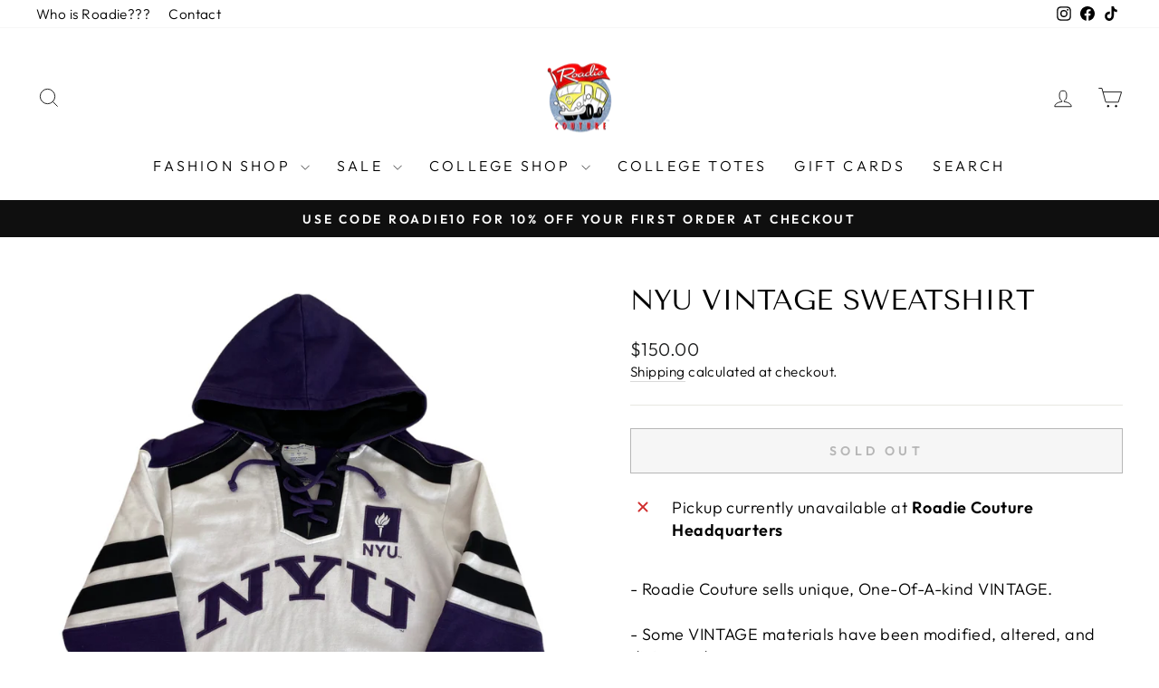

--- FILE ---
content_type: text/plain; charset=utf-8
request_url: https://sp-micro-proxy.b-cdn.net/micro?unique_id=roadie-couture.myshopify.com
body_size: 4363
content:
{"site":{"free_plan_limit_reached":false,"billing_status":"active","billing_active":true,"pricing_plan_required":false,"settings":{"proof_mobile_position":"Top","proof_desktop_position":"Bottom Right","proof_pop_size":"small","proof_start_delay_time":3,"proof_time_between":3,"proof_display_time":5,"proof_visible":true,"proof_cycle":true,"proof_mobile_enabled":true,"proof_desktop_enabled":true,"proof_tablet_enabled":true,"proof_locale":"en","proof_show_powered_by":false},"site_integrations":[{"id":"1408028","enabled":true,"integration":{"name":"Shopify Abandoned Cart","handle":"shopify_abandoned_cart","pro":true},"settings":{"proof_onclick_new_tab":null,"proof_exclude_pages":["cart"],"proof_include_pages":[],"proof_display_pages_mode":"excluded","proof_minimum_activity_sessions":2,"proof_height":110,"proof_bottom":15,"proof_top":10,"proof_right":15,"proof_left":10,"proof_background_color":"#fff","proof_background_image_url":"","proof_font_color":"#333","proof_border_radius":8,"proof_padding_top":0,"proof_padding_bottom":0,"proof_padding_left":8,"proof_padding_right":16,"proof_icon_color":null,"proof_icon_background_color":null,"proof_hours_before_obscure":20,"proof_minimum_review_rating":5,"proof_highlights_color":"#F89815","proof_display_review":true,"proof_show_review_on_hover":false,"proof_summary_time_range":1440,"proof_summary_minimum_count":10,"proof_show_media":true,"proof_show_message":true,"proof_media_url":null,"proof_media_position":"top","proof_nudge_click_url":null,"proof_icon_url":null,"proof_icon_mode":null,"proof_icon_enabled":false},"template":{"id":"184","body":{"top":"You left something in your cart!","middle":"Visit cart to complete your purchase."},"raw_body":"<top>You left something in your cart!</top><middle>Visit cart to complete your purchase.</middle>","locale":"en"}},{"id":"1076636","enabled":true,"integration":{"name":"Live Visitors","handle":"live_visitors","pro":true},"settings":{"proof_onclick_new_tab":null,"proof_exclude_pages":null,"proof_include_pages":[],"proof_display_pages_mode":"excluded","proof_minimum_activity_sessions":2,"proof_height":110,"proof_bottom":15,"proof_top":10,"proof_right":15,"proof_left":10,"proof_background_color":"#fff","proof_background_image_url":"","proof_font_color":"#333","proof_border_radius":8,"proof_padding_top":0,"proof_padding_bottom":0,"proof_padding_left":8,"proof_padding_right":16,"proof_icon_color":null,"proof_icon_background_color":null,"proof_hours_before_obscure":20,"proof_minimum_review_rating":5,"proof_highlights_color":"#F89815","proof_display_review":true,"proof_show_review_on_hover":false,"proof_summary_time_range":1440,"proof_summary_minimum_count":10,"proof_show_media":true,"proof_show_message":true,"proof_media_url":null,"proof_media_position":"top","proof_nudge_click_url":null,"proof_icon_url":null,"proof_icon_mode":null,"proof_icon_enabled":false},"template":{"id":"69","body":{"top":"{{live_visitors}} People","middle":"Are viewing this page right now"},"raw_body":"<top>{{live_visitors}} People</top><middle>Are viewing this page right now</middle>","locale":"en"}},{"id":"1076635","enabled":true,"integration":{"name":"Recent Visitors","handle":"recent_visitors","pro":true},"settings":{"proof_onclick_new_tab":null,"proof_exclude_pages":null,"proof_include_pages":[],"proof_display_pages_mode":"excluded","proof_minimum_activity_sessions":2,"proof_height":110,"proof_bottom":15,"proof_top":10,"proof_right":15,"proof_left":10,"proof_background_color":"#fff","proof_background_image_url":"","proof_font_color":"#333","proof_border_radius":8,"proof_padding_top":0,"proof_padding_bottom":0,"proof_padding_left":8,"proof_padding_right":16,"proof_icon_color":null,"proof_icon_background_color":null,"proof_hours_before_obscure":20,"proof_minimum_review_rating":5,"proof_highlights_color":"#F89815","proof_display_review":true,"proof_show_review_on_hover":false,"proof_summary_time_range":1440,"proof_summary_minimum_count":10,"proof_show_media":true,"proof_show_message":true,"proof_media_url":null,"proof_media_position":"top","proof_nudge_click_url":null,"proof_icon_url":null,"proof_icon_mode":null,"proof_icon_enabled":false},"template":{"id":"68","body":{"top":"{{recent_visitors}} People","middle":"Have visited this website today"},"raw_body":"<top>{{recent_visitors}} People</top><middle>Have visited this website today</middle>","locale":"en"}},{"id":"1076634","enabled":true,"integration":{"name":"Nudge Pop","handle":"nudge","pro":true},"settings":{"proof_onclick_new_tab":null,"proof_exclude_pages":null,"proof_include_pages":[],"proof_display_pages_mode":"excluded","proof_minimum_activity_sessions":2,"proof_height":110,"proof_bottom":15,"proof_top":10,"proof_right":15,"proof_left":10,"proof_background_color":"#fff","proof_background_image_url":"","proof_font_color":"#333","proof_border_radius":8,"proof_padding_top":0,"proof_padding_bottom":0,"proof_padding_left":8,"proof_padding_right":16,"proof_icon_color":null,"proof_icon_background_color":null,"proof_hours_before_obscure":20,"proof_minimum_review_rating":5,"proof_highlights_color":"#F89815","proof_display_review":true,"proof_show_review_on_hover":false,"proof_summary_time_range":1440,"proof_summary_minimum_count":10,"proof_show_media":true,"proof_show_message":true,"proof_media_url":null,"proof_media_position":"top","proof_nudge_click_url":null,"proof_icon_url":null,"proof_icon_mode":null,"proof_icon_enabled":false},"template":{"id":"181","body":{"top":{"h1":["Thanks for stopping by"],"p":["Welcome to our store! We hope you find what you are looking for and become inspired by our products."]},"middle":""},"raw_body":"<top><h1>Thanks for stopping by</h1><p>Welcome to our store! We hope you find what you are looking for and become inspired by our products.</p></top><middle></middle>","locale":"en"}},{"id":"1076633","enabled":true,"integration":{"name":"Shopify Order Summary","handle":"shopify_order_summary","pro":true},"settings":{"proof_onclick_new_tab":null,"proof_exclude_pages":null,"proof_include_pages":[],"proof_display_pages_mode":"excluded","proof_minimum_activity_sessions":2,"proof_height":110,"proof_bottom":15,"proof_top":10,"proof_right":15,"proof_left":10,"proof_background_color":"#fff","proof_background_image_url":"","proof_font_color":"#333","proof_border_radius":8,"proof_padding_top":0,"proof_padding_bottom":0,"proof_padding_left":8,"proof_padding_right":16,"proof_icon_color":null,"proof_icon_background_color":null,"proof_hours_before_obscure":20,"proof_minimum_review_rating":5,"proof_highlights_color":"#F89815","proof_display_review":true,"proof_show_review_on_hover":false,"proof_summary_time_range":1440,"proof_summary_minimum_count":10,"proof_show_media":true,"proof_show_message":true,"proof_media_url":null,"proof_media_position":"top","proof_nudge_click_url":null,"proof_icon_url":null,"proof_icon_mode":null,"proof_icon_enabled":false},"template":{"id":"120","body":{"top":"{{visitor_count}} visitors placed {{order_count}} orders in the last {{time_range}}","middle":""},"raw_body":"<top>{{visitor_count}} visitors placed {{order_count}} orders in the last {{time_range}}</top><middle></middle>","locale":"en"}},{"id":"1076632","enabled":true,"integration":{"name":"Shopify Cart Summary","handle":"shopify_cart_summary","pro":true},"settings":{"proof_onclick_new_tab":null,"proof_exclude_pages":null,"proof_include_pages":[],"proof_display_pages_mode":"excluded","proof_minimum_activity_sessions":2,"proof_height":110,"proof_bottom":15,"proof_top":10,"proof_right":15,"proof_left":10,"proof_background_color":"#fff","proof_background_image_url":"","proof_font_color":"#333","proof_border_radius":8,"proof_padding_top":0,"proof_padding_bottom":0,"proof_padding_left":8,"proof_padding_right":16,"proof_icon_color":null,"proof_icon_background_color":null,"proof_hours_before_obscure":20,"proof_minimum_review_rating":5,"proof_highlights_color":"#F89815","proof_display_review":true,"proof_show_review_on_hover":false,"proof_summary_time_range":1440,"proof_summary_minimum_count":10,"proof_show_media":true,"proof_show_message":true,"proof_media_url":null,"proof_media_position":"top","proof_nudge_click_url":null,"proof_icon_url":null,"proof_icon_mode":null,"proof_icon_enabled":false},"template":{"id":"119","body":{"top":"{{visitor_count}} visitors added {{add_to_cart_count}} items to their cart in the last {{time_range}}","middle":""},"raw_body":"<top>{{visitor_count}} visitors added {{add_to_cart_count}} items to their cart in the last {{time_range}}</top><middle></middle>","locale":"en"}},{"id":"1076631","enabled":true,"integration":{"name":"Shopify Reviews","handle":"shopify_review","pro":true},"settings":{"proof_onclick_new_tab":null,"proof_exclude_pages":null,"proof_include_pages":[],"proof_display_pages_mode":"excluded","proof_minimum_activity_sessions":2,"proof_height":110,"proof_bottom":15,"proof_top":10,"proof_right":15,"proof_left":10,"proof_background_color":"#fff","proof_background_image_url":"","proof_font_color":"#333","proof_border_radius":8,"proof_padding_top":0,"proof_padding_bottom":0,"proof_padding_left":8,"proof_padding_right":16,"proof_icon_color":null,"proof_icon_background_color":null,"proof_hours_before_obscure":20,"proof_minimum_review_rating":5,"proof_highlights_color":"#F89815","proof_display_review":true,"proof_show_review_on_hover":false,"proof_summary_time_range":1440,"proof_summary_minimum_count":10,"proof_show_media":true,"proof_show_message":true,"proof_media_url":null,"proof_media_position":"top","proof_nudge_click_url":null,"proof_icon_url":null,"proof_icon_mode":null,"proof_icon_enabled":false},"template":{"id":"102","body":{"top":"{{first_name}} in {{city}}, {{province}} {{country}}","middle":"Reviewed {{product_title}} with {{rating}}"},"raw_body":"<top>{{first_name}} in {{city}}, {{province}} {{country}}</top><middle>Reviewed {{product_title}} with {{rating}}</middle>","locale":"en"}},{"id":"1076630","enabled":true,"integration":{"name":"Shopify Purchase","handle":"shopify_api_purchase","pro":false},"settings":{"proof_onclick_new_tab":null,"proof_exclude_pages":null,"proof_include_pages":[],"proof_display_pages_mode":"excluded","proof_minimum_activity_sessions":2,"proof_height":110,"proof_bottom":15,"proof_top":10,"proof_right":15,"proof_left":10,"proof_background_color":"#fff","proof_background_image_url":"","proof_font_color":"#333","proof_border_radius":8,"proof_padding_top":0,"proof_padding_bottom":0,"proof_padding_left":8,"proof_padding_right":16,"proof_icon_color":null,"proof_icon_background_color":null,"proof_hours_before_obscure":20,"proof_minimum_review_rating":5,"proof_highlights_color":"#F89815","proof_display_review":true,"proof_show_review_on_hover":false,"proof_summary_time_range":1440,"proof_summary_minimum_count":10,"proof_show_media":true,"proof_show_message":true,"proof_media_url":null,"proof_media_position":"top","proof_nudge_click_url":null,"proof_icon_url":null,"proof_icon_mode":null,"proof_icon_enabled":false},"template":{"id":"4","body":{"top":"{{first_name}} in {{city}}, {{province}} {{country}}","middle":"Purchased {{product_title}}"},"raw_body":"<top>{{first_name}} in {{city}}, {{province}} {{country}}</top><middle>Purchased {{product_title}}</middle>","locale":"en"}},{"id":"1076629","enabled":true,"integration":{"name":"Shopify Add To Cart","handle":"shopify_storefront_add_to_cart","pro":false},"settings":{"proof_onclick_new_tab":null,"proof_exclude_pages":null,"proof_include_pages":[],"proof_display_pages_mode":"excluded","proof_minimum_activity_sessions":2,"proof_height":110,"proof_bottom":15,"proof_top":10,"proof_right":15,"proof_left":10,"proof_background_color":"#fff","proof_background_image_url":"","proof_font_color":"#333","proof_border_radius":8,"proof_padding_top":0,"proof_padding_bottom":0,"proof_padding_left":8,"proof_padding_right":16,"proof_icon_color":null,"proof_icon_background_color":null,"proof_hours_before_obscure":20,"proof_minimum_review_rating":5,"proof_highlights_color":"#F89815","proof_display_review":true,"proof_show_review_on_hover":false,"proof_summary_time_range":1440,"proof_summary_minimum_count":10,"proof_show_media":true,"proof_show_message":true,"proof_media_url":null,"proof_media_position":"top","proof_nudge_click_url":null,"proof_icon_url":null,"proof_icon_mode":null,"proof_icon_enabled":false},"template":{"id":"36","body":{"top":"{{first_name}} in {{city}}, {{province}} {{country}}","middle":"Added to Cart {{product_title}}"},"raw_body":"<top>{{first_name}} in {{city}}, {{province}} {{country}}</top><middle>Added to Cart {{product_title}}</middle>","locale":"en"}}],"events":[{"id":"244267181","created_at":"2026-01-21T19:23:14.439Z","variables":{"first_name":"Someone","city":"Summit","province":"New Jersey","province_code":"NJ","country":"United States","country_code":"US","product_title":"Syracuse Vintage Rugby"},"click_url":"https://roadiecouture.com/products/syracuse-vintage-rugby-5","image_url":"https://cdn.shopify.com/s/files/1/0056/4563/1552/files/9B5965B8-6FE2-4514-BA80-DED8BE970FA0.jpg?v=1705703236","product":{"id":"58929775","product_id":"8132878074084","title":"Syracuse Vintage Rugby","created_at":"2024-01-19T22:26:57.000Z","updated_at":"2025-03-29T22:02:23.662Z","published_at":"2024-01-19T22:26:57.000Z"},"site_integration":{"id":"1076629","enabled":true,"integration":{"name":"Shopify Add To Cart","handle":"shopify_storefront_add_to_cart","pro":false},"template":{"id":"36","body":{"top":"{{first_name}} in {{city}}, {{province}} {{country}}","middle":"Added to Cart {{product_title}}"},"raw_body":"<top>{{first_name}} in {{city}}, {{province}} {{country}}</top><middle>Added to Cart {{product_title}}</middle>","locale":"en"}}},{"id":"244222278","created_at":null,"variables":{"first_name":"Someone","city":"Port Washington","province":"New York","province_code":"NY","country":"United States","country_code":"US","product_title":"Texas Patched Flannel"},"click_url":"https://roadiecouture.com/products/copy-of-ucla-patched-flannel","image_url":"https://cdn.shopify.com/s/files/1/0056/4563/1552/products/image_12143f05-eed0-4557-85c2-94898062bf33.png?v=1676332703","product":{"id":"50136114","product_id":"7497559081188","title":"Texas Patched Flannel","created_at":"2021-12-22T21:38:48.000Z","updated_at":"2024-09-14T14:05:37.000Z","published_at":"2024-02-01T23:33:00.000Z"},"site_integration":{"id":"1076629","enabled":true,"integration":{"name":"Shopify Add To Cart","handle":"shopify_storefront_add_to_cart","pro":false},"template":{"id":"36","body":{"top":"{{first_name}} in {{city}}, {{province}} {{country}}","middle":"Added to Cart {{product_title}}"},"raw_body":"<top>{{first_name}} in {{city}}, {{province}} {{country}}</top><middle>Added to Cart {{product_title}}</middle>","locale":"en"}}},{"id":"244204786","created_at":null,"variables":{"first_name":"Someone","city":"Queens","province":"New York","province_code":"NY","country":"United States","country_code":"US","product_title":"Led Zeppelin Blazer"},"click_url":"https://roadiecouture.com/products/led-zeppelin-blazer-2","image_url":"https://cdn.shopify.com/s/files/1/0056/4563/1552/files/PhotoRoom_20230913_170823.jpg?v=1694647506","product":{"id":"57623567","product_id":"8030786978020","title":"Led Zeppelin Blazer","created_at":"2023-09-13T23:24:54.000Z","updated_at":"2023-11-04T21:47:57.000Z","published_at":"2023-09-27T19:04:20.000Z"},"site_integration":{"id":"1076629","enabled":true,"integration":{"name":"Shopify Add To Cart","handle":"shopify_storefront_add_to_cart","pro":false},"template":{"id":"36","body":{"top":"{{first_name}} in {{city}}, {{province}} {{country}}","middle":"Added to Cart {{product_title}}"},"raw_body":"<top>{{first_name}} in {{city}}, {{province}} {{country}}</top><middle>Added to Cart {{product_title}}</middle>","locale":"en"}}},{"id":"244168703","created_at":null,"variables":{"first_name":"Someone","city":"Larchmont","province":"New York","province_code":"NY","country":"United States","country_code":"US","product_title":"Northwestern Vintage Sweatshirt"},"click_url":"https://roadiecouture.com/products/northwestern-vintage-sweatshirt-3","image_url":"https://cdn.shopify.com/s/files/1/0056/4563/1552/products/image_d93cf5c5-867b-4625-9eca-7b4fe8494329.png?v=1643072815","product":{"id":"50135540","product_id":"7536231055588","title":"Northwestern Vintage Sweatshirt","created_at":"2022-01-25T01:06:05.000Z","updated_at":"2026-01-19T18:00:10.301Z","published_at":"2022-01-25T01:06:05.000Z"},"site_integration":{"id":"1076630","enabled":true,"integration":{"name":"Shopify Purchase","handle":"shopify_api_purchase","pro":false},"template":{"id":"4","body":{"top":"{{first_name}} in {{city}}, {{province}} {{country}}","middle":"Purchased {{product_title}}"},"raw_body":"<top>{{first_name}} in {{city}}, {{province}} {{country}}</top><middle>Purchased {{product_title}}</middle>","locale":"en"}}},{"id":"244131774","created_at":null,"variables":{"first_name":"Someone","city":"Rockville Centre","province":"New York","province_code":"NY","country":"United States","country_code":"US","product_title":"College Spell-Out Sweatshirts"},"click_url":"https://roadiecouture.com/products/college-spell-out-sweatshirts","image_url":"https://cdn.shopify.com/s/files/1/0056/4563/1552/files/43F9F6E5-E54F-4409-8AEB-060E7FA229D9.jpg?v=1708542450","product":{"id":"59330989","product_id":"8165009260772","title":"College Spell-Out Sweatshirts","created_at":"2024-02-21T19:05:25.000Z","updated_at":"2026-01-19T12:04:35.212Z","published_at":"2024-02-21T19:06:08.000Z"},"site_integration":{"id":"1076630","enabled":true,"integration":{"name":"Shopify Purchase","handle":"shopify_api_purchase","pro":false},"template":{"id":"4","body":{"top":"{{first_name}} in {{city}}, {{province}} {{country}}","middle":"Purchased {{product_title}}"},"raw_body":"<top>{{first_name}} in {{city}}, {{province}} {{country}}</top><middle>Purchased {{product_title}}</middle>","locale":"en"}}},{"id":"244131585","created_at":null,"variables":{"first_name":"Someone","city":"Brooklyn","province":"New York","province_code":"NY","country":"United States","country_code":"US","product_title":"College Spell-Out Sweatshirts"},"click_url":"https://roadiecouture.com/products/college-spell-out-sweatshirts","image_url":"https://cdn.shopify.com/s/files/1/0056/4563/1552/files/43F9F6E5-E54F-4409-8AEB-060E7FA229D9.jpg?v=1708542450","product":{"id":"59330989","product_id":"8165009260772","title":"College Spell-Out Sweatshirts","created_at":"2024-02-21T19:05:25.000Z","updated_at":"2026-01-19T12:04:35.212Z","published_at":"2024-02-21T19:06:08.000Z"},"site_integration":{"id":"1076629","enabled":true,"integration":{"name":"Shopify Add To Cart","handle":"shopify_storefront_add_to_cart","pro":false},"template":{"id":"36","body":{"top":"{{first_name}} in {{city}}, {{province}} {{country}}","middle":"Added to Cart {{product_title}}"},"raw_body":"<top>{{first_name}} in {{city}}, {{province}} {{country}}</top><middle>Added to Cart {{product_title}}</middle>","locale":"en"}}},{"id":"244130533","created_at":null,"variables":{"first_name":"Someone","city":"West Hempstead","province":"New York","province_code":"NY","country":"United States","country_code":"US","product_title":"Providence Vintage Sweatshirt"},"click_url":"https://roadiecouture.com/products/providence-vintage-sweatshirt-1","image_url":"https://cdn.shopify.com/s/files/1/0056/4563/1552/files/7B012C33-609F-48BA-8B96-513E389C0C7F.jpg?v=1708724133","product":{"id":"59344162","product_id":"8166535594212","title":"Providence Vintage Sweatshirt","created_at":"2024-02-23T21:35:07.000Z","updated_at":"2024-03-25T20:13:30.000Z","published_at":"2024-02-23T21:35:06.000Z"},"site_integration":{"id":"1076629","enabled":true,"integration":{"name":"Shopify Add To Cart","handle":"shopify_storefront_add_to_cart","pro":false},"template":{"id":"36","body":{"top":"{{first_name}} in {{city}}, {{province}} {{country}}","middle":"Added to Cart {{product_title}}"},"raw_body":"<top>{{first_name}} in {{city}}, {{province}} {{country}}</top><middle>Added to Cart {{product_title}}</middle>","locale":"en"}}},{"id":"244092494","created_at":null,"variables":{"first_name":"Someone","city":"Dix Hills","province":"New York","province_code":"NY","country":"United States","country_code":"US","product_title":"Syracuse Vintage Bomber Jacket"},"click_url":"https://roadiecouture.com/products/syracuse-vintage-bomber-jacket-2","image_url":"https://cdn.shopify.com/s/files/1/0056/4563/1552/files/81D315C1-D64F-4FEB-BD46-F9983AA39BE9.jpg?v=1739228455","product":{"id":"62579879","product_id":"8591512862948","title":"Syracuse Vintage Bomber Jacket","created_at":"2025-02-10T23:00:24.765Z","updated_at":"2026-01-18T03:51:50.420Z","published_at":"2025-02-10T23:00:22.000Z"},"site_integration":{"id":"1076630","enabled":true,"integration":{"name":"Shopify Purchase","handle":"shopify_api_purchase","pro":false},"template":{"id":"4","body":{"top":"{{first_name}} in {{city}}, {{province}} {{country}}","middle":"Purchased {{product_title}}"},"raw_body":"<top>{{first_name}} in {{city}}, {{province}} {{country}}</top><middle>Purchased {{product_title}}</middle>","locale":"en"}}},{"id":"244092383","created_at":null,"variables":{"first_name":"Someone","city":"Roslyn","province":"New York","province_code":"NY","country":"United States","country_code":"US","product_title":"Syracuse Vintage Bomber Jacket"},"click_url":"https://roadiecouture.com/products/syracuse-vintage-bomber-jacket-2","image_url":"https://cdn.shopify.com/s/files/1/0056/4563/1552/files/81D315C1-D64F-4FEB-BD46-F9983AA39BE9.jpg?v=1739228455","product":{"id":"62579879","product_id":"8591512862948","title":"Syracuse Vintage Bomber Jacket","created_at":"2025-02-10T23:00:24.765Z","updated_at":"2026-01-18T03:51:50.420Z","published_at":"2025-02-10T23:00:22.000Z"},"site_integration":{"id":"1076629","enabled":true,"integration":{"name":"Shopify Add To Cart","handle":"shopify_storefront_add_to_cart","pro":false},"template":{"id":"36","body":{"top":"{{first_name}} in {{city}}, {{province}} {{country}}","middle":"Added to Cart {{product_title}}"},"raw_body":"<top>{{first_name}} in {{city}}, {{province}} {{country}}</top><middle>Added to Cart {{product_title}}</middle>","locale":"en"}}},{"id":"244066862","created_at":null,"variables":{"first_name":"Someone","city":"Sands Point","province":"New York","province_code":"NY","country":"United States","country_code":"US","product_title":"Michigan Airbrush Sweatpants"},"click_url":"https://roadiecouture.com/products/michigan-airbrush-sweatpants","image_url":"https://cdn.shopify.com/s/files/1/0056/4563/1552/products/image_ee38f402-5060-458c-82f5-1bdc9b02826d.png?v=1645829295","product":{"id":"50135352","product_id":"7540836565220","title":"Michigan Airbrush Sweatpants","created_at":"2022-01-29T21:18:59.000Z","updated_at":"2025-12-30T12:04:42.459Z","published_at":"2022-01-29T21:18:59.000Z"},"site_integration":{"id":"1076630","enabled":true,"integration":{"name":"Shopify Purchase","handle":"shopify_api_purchase","pro":false},"template":{"id":"4","body":{"top":"{{first_name}} in {{city}}, {{province}} {{country}}","middle":"Purchased {{product_title}}"},"raw_body":"<top>{{first_name}} in {{city}}, {{province}} {{country}}</top><middle>Purchased {{product_title}}</middle>","locale":"en"}}},{"id":"244066458","created_at":null,"variables":{"first_name":"Someone","city":"Port Washington","province":"New York","province_code":"NY","country":"United States","country_code":"US","product_title":"Michigan Airbrush Sweatpants"},"click_url":"https://roadiecouture.com/products/michigan-airbrush-sweatpants","image_url":"https://cdn.shopify.com/s/files/1/0056/4563/1552/products/image_ee38f402-5060-458c-82f5-1bdc9b02826d.png?v=1645829295","product":{"id":"50135352","product_id":"7540836565220","title":"Michigan Airbrush Sweatpants","created_at":"2022-01-29T21:18:59.000Z","updated_at":"2025-12-30T12:04:42.459Z","published_at":"2022-01-29T21:18:59.000Z"},"site_integration":{"id":"1076629","enabled":true,"integration":{"name":"Shopify Add To Cart","handle":"shopify_storefront_add_to_cart","pro":false},"template":{"id":"36","body":{"top":"{{first_name}} in {{city}}, {{province}} {{country}}","middle":"Added to Cart {{product_title}}"},"raw_body":"<top>{{first_name}} in {{city}}, {{province}} {{country}}</top><middle>Added to Cart {{product_title}}</middle>","locale":"en"}}},{"id":"243998862","created_at":null,"variables":{"first_name":"Someone","city":"Crystal Lake","province":"Illinois","province_code":"IL","country":"United States","country_code":"US","product_title":"Texas Vintage Sweatshirt"},"click_url":"https://roadiecouture.com/products/texas-vintage-sweatshirt-7","image_url":"https://cdn.shopify.com/s/files/1/0056/4563/1552/files/6FF7D53D-D827-412C-9EBE-B71E1288491B.jpg?v=1733373201","product":{"id":"62025174","product_id":"8553209987300","title":"Texas Vintage Sweatshirt","created_at":"2024-12-05T04:33:12.000Z","updated_at":"2024-12-05T04:33:21.000Z","published_at":"2024-12-05T04:33:12.000Z"},"site_integration":{"id":"1076629","enabled":true,"integration":{"name":"Shopify Add To Cart","handle":"shopify_storefront_add_to_cart","pro":false},"template":{"id":"36","body":{"top":"{{first_name}} in {{city}}, {{province}} {{country}}","middle":"Added to Cart {{product_title}}"},"raw_body":"<top>{{first_name}} in {{city}}, {{province}} {{country}}</top><middle>Added to Cart {{product_title}}</middle>","locale":"en"}}},{"id":"243996403","created_at":null,"variables":{"first_name":"Someone","city":"Shorthills","province":"New Jersey","province_code":"NJ","country":"United States","country_code":"US","product_title":"Marist Vintage Sweatshirt"},"click_url":"https://roadiecouture.com/products/marist-vintage-sweatshirt","image_url":"https://cdn.shopify.com/s/files/1/0056/4563/1552/products/image_cdf5537d-9db1-4c92-8f40-50d597110d4a.png?v=1635953799","product":{"id":"50135162","product_id":"7431410680036","title":"Marist Vintage Sweatshirt","created_at":"2021-11-03T15:36:35.000Z","updated_at":"2026-01-16T03:37:15.824Z","published_at":"2021-11-12T19:32:42.000Z"},"site_integration":{"id":"1076630","enabled":true,"integration":{"name":"Shopify Purchase","handle":"shopify_api_purchase","pro":false},"template":{"id":"4","body":{"top":"{{first_name}} in {{city}}, {{province}} {{country}}","middle":"Purchased {{product_title}}"},"raw_body":"<top>{{first_name}} in {{city}}, {{province}} {{country}}</top><middle>Purchased {{product_title}}</middle>","locale":"en"}}},{"id":"243996033","created_at":null,"variables":{"first_name":"Someone","city":"Davie","province":"Florida","province_code":"FL","country":"United States","country_code":"US","product_title":"Blue Heart Navy Blazer"},"click_url":"https://roadiecouture.com/products/blue-heart-navy-blazer","image_url":"https://cdn.shopify.com/s/files/1/0056/4563/1552/files/IMG-6793.jpg?v=1741890633","product":{"id":"62881333","product_id":"8608068927716","title":"Blue Heart Navy Blazer","created_at":"2025-03-13T18:30:05.143Z","updated_at":"2026-01-16T12:06:24.475Z","published_at":"2025-03-13T18:30:02.000Z"},"site_integration":{"id":"1076630","enabled":true,"integration":{"name":"Shopify Purchase","handle":"shopify_api_purchase","pro":false},"template":{"id":"4","body":{"top":"{{first_name}} in {{city}}, {{province}} {{country}}","middle":"Purchased {{product_title}}"},"raw_body":"<top>{{first_name}} in {{city}}, {{province}} {{country}}</top><middle>Purchased {{product_title}}</middle>","locale":"en"}}},{"id":"243985756","created_at":null,"variables":{"first_name":"Someone","city":"Cortland","province":"New York","province_code":"NY","country":"United States","country_code":"US","product_title":"Syracuse Vintage Rugby"},"click_url":"https://roadiecouture.com/products/syracuse-vintage-rugby-4","image_url":"https://cdn.shopify.com/s/files/1/0056/4563/1552/files/0007ED56-023F-4757-BAF4-5B86BA31DB2B.jpg?v=1705703213","product":{"id":"58929774","product_id":"8132877779172","title":"Syracuse Vintage Rugby","created_at":"2024-01-19T22:26:16.000Z","updated_at":"2025-03-29T22:02:23.621Z","published_at":"2024-01-19T22:26:16.000Z"},"site_integration":{"id":"1076629","enabled":true,"integration":{"name":"Shopify Add To Cart","handle":"shopify_storefront_add_to_cart","pro":false},"template":{"id":"36","body":{"top":"{{first_name}} in {{city}}, {{province}} {{country}}","middle":"Added to Cart {{product_title}}"},"raw_body":"<top>{{first_name}} in {{city}}, {{province}} {{country}}</top><middle>Added to Cart {{product_title}}</middle>","locale":"en"}}},{"id":"243933714","created_at":null,"variables":{"first_name":"Someone","city":"Providence","province":"Rhode Island","province_code":"RI","country":"United States","country_code":"US","product_title":"Providence Vintage Sweatshirt"},"click_url":"https://roadiecouture.com/products/copy-of-jmu-vintage-cropped-zip-up-sweatshirt","image_url":"https://cdn.shopify.com/s/files/1/0056/4563/1552/products/image_d1169a5f-cdcf-401b-a9c4-6f6ec4fe163e.png?v=1640110728","product":{"id":"50135815","product_id":"7496714223844","title":"Providence Vintage Sweatshirt","created_at":"2021-12-21T18:17:26.000Z","updated_at":"2024-09-14T13:56:49.000Z","published_at":"2021-12-21T18:18:42.000Z"},"site_integration":{"id":"1076629","enabled":true,"integration":{"name":"Shopify Add To Cart","handle":"shopify_storefront_add_to_cart","pro":false},"template":{"id":"36","body":{"top":"{{first_name}} in {{city}}, {{province}} {{country}}","middle":"Added to Cart {{product_title}}"},"raw_body":"<top>{{first_name}} in {{city}}, {{province}} {{country}}</top><middle>Added to Cart {{product_title}}</middle>","locale":"en"}}},{"id":"243927960","created_at":null,"variables":{"first_name":"Someone","city":"Red Bank","province":"New Jersey","province_code":"NJ","country":"United States","country_code":"US","product_title":"Camo Star Blazer"},"click_url":"https://roadiecouture.com/products/camo-star-blazer","image_url":"https://cdn.shopify.com/s/files/1/0056/4563/1552/files/7695A6F4-948D-4635-A4F3-AA49257E2CCA.jpg?v=1697566850","product":{"id":"58033273","product_id":"8046436319460","title":"Camo Star Blazer","created_at":"2023-10-17T18:06:58.000Z","updated_at":"2023-11-04T21:43:40.000Z","published_at":"2023-10-17T18:06:58.000Z"},"site_integration":{"id":"1076629","enabled":true,"integration":{"name":"Shopify Add To Cart","handle":"shopify_storefront_add_to_cart","pro":false},"template":{"id":"36","body":{"top":"{{first_name}} in {{city}}, {{province}} {{country}}","middle":"Added to Cart {{product_title}}"},"raw_body":"<top>{{first_name}} in {{city}}, {{province}} {{country}}</top><middle>Added to Cart {{product_title}}</middle>","locale":"en"}}},{"id":"243903771","created_at":null,"variables":{"first_name":"Someone","city":"Los Angeles","province":"California","province_code":"CA","country":"United States","country_code":"US","product_title":"Florida Airbrush Sweatpants"},"click_url":"https://roadiecouture.com/products/florida-airbrush-sweatpants","image_url":"https://cdn.shopify.com/s/files/1/0056/4563/1552/products/image_a8680c68-43d0-42a8-b4a2-6f5ba52a78ba.png?v=1645830155","product":{"id":"50456311","product_id":"7573202305252","title":"Florida Airbrush Sweatpants","created_at":"2022-02-25T22:55:31.000Z","updated_at":"2026-01-14T12:04:10.043Z","published_at":"2022-02-25T22:55:31.000Z"},"site_integration":{"id":"1076630","enabled":true,"integration":{"name":"Shopify Purchase","handle":"shopify_api_purchase","pro":false},"template":{"id":"4","body":{"top":"{{first_name}} in {{city}}, {{province}} {{country}}","middle":"Purchased {{product_title}}"},"raw_body":"<top>{{first_name}} in {{city}}, {{province}} {{country}}</top><middle>Purchased {{product_title}}</middle>","locale":"en"}}},{"id":"243897806","created_at":null,"variables":{"first_name":"Someone","city":"Tampa","province":"Florida","province_code":"FL","country":"United States","country_code":"US","product_title":"Blue Heart Navy Blazer"},"click_url":"https://roadiecouture.com/products/blue-heart-navy-blazer","image_url":"https://cdn.shopify.com/s/files/1/0056/4563/1552/files/IMG-6793.jpg?v=1741890633","product":{"id":"62881333","product_id":"8608068927716","title":"Blue Heart Navy Blazer","created_at":"2025-03-13T18:30:05.143Z","updated_at":"2026-01-16T12:06:24.475Z","published_at":"2025-03-13T18:30:02.000Z"},"site_integration":{"id":"1076629","enabled":true,"integration":{"name":"Shopify Add To Cart","handle":"shopify_storefront_add_to_cart","pro":false},"template":{"id":"36","body":{"top":"{{first_name}} in {{city}}, {{province}} {{country}}","middle":"Added to Cart {{product_title}}"},"raw_body":"<top>{{first_name}} in {{city}}, {{province}} {{country}}</top><middle>Added to Cart {{product_title}}</middle>","locale":"en"}}},{"id":"243805191","created_at":null,"variables":{"first_name":"Someone","city":"Chicago","province":"Illinois","province_code":"IL","country":"United States","country_code":"US","product_title":"Miami Vintage Sweatshirt"},"click_url":"https://roadiecouture.com/products/miami-vintage-sweatshirt-7","image_url":"https://cdn.shopify.com/s/files/1/0056/4563/1552/products/image_cfc9f5d2-86ea-43d8-9af1-97b08e0df81e.png?v=1637780010","product":{"id":"50135310","product_id":"7461299454180","title":"Miami Vintage Sweatshirt","created_at":"2021-11-24T18:53:26.000Z","updated_at":"2026-01-12T02:29:49.716Z","published_at":"2021-11-24T21:19:23.000Z"},"site_integration":{"id":"1076630","enabled":true,"integration":{"name":"Shopify Purchase","handle":"shopify_api_purchase","pro":false},"template":{"id":"4","body":{"top":"{{first_name}} in {{city}}, {{province}} {{country}}","middle":"Purchased {{product_title}}"},"raw_body":"<top>{{first_name}} in {{city}}, {{province}} {{country}}</top><middle>Purchased {{product_title}}</middle>","locale":"en"}}},{"id":"243805132","created_at":null,"variables":{"first_name":"Someone","city":"Charleroi","province":"Pennsylvania","province_code":"PA","country":"United States","country_code":"US","product_title":"Miami Vintage Sweatshirt"},"click_url":"https://roadiecouture.com/products/miami-vintage-sweatshirt-7","image_url":"https://cdn.shopify.com/s/files/1/0056/4563/1552/products/image_cfc9f5d2-86ea-43d8-9af1-97b08e0df81e.png?v=1637780010","product":{"id":"50135310","product_id":"7461299454180","title":"Miami Vintage Sweatshirt","created_at":"2021-11-24T18:53:26.000Z","updated_at":"2026-01-12T02:29:49.716Z","published_at":"2021-11-24T21:19:23.000Z"},"site_integration":{"id":"1076629","enabled":true,"integration":{"name":"Shopify Add To Cart","handle":"shopify_storefront_add_to_cart","pro":false},"template":{"id":"36","body":{"top":"{{first_name}} in {{city}}, {{province}} {{country}}","middle":"Added to Cart {{product_title}}"},"raw_body":"<top>{{first_name}} in {{city}}, {{province}} {{country}}</top><middle>Added to Cart {{product_title}}</middle>","locale":"en"}}},{"id":"243785746","created_at":null,"variables":{"first_name":"Someone","city":"Roslyn","province":"New York","province_code":"NY","country":"United States","country_code":"US","product_title":"Lehigh Vintage Sweatshirt"},"click_url":"https://roadiecouture.com/products/lehigh-vintage-sweatshirt-12","image_url":"https://cdn.shopify.com/s/files/1/0056/4563/1552/products/image_c8be26f6-1aaf-42f7-a9c3-eb518ff67042.png?v=1642039602","product":{"id":"50135135","product_id":"7518723604708","title":"Lehigh Vintage Sweatshirt","created_at":"2022-01-13T02:06:09.000Z","updated_at":"2024-06-19T15:00:53.000Z","published_at":"2022-01-13T02:06:09.000Z"},"site_integration":{"id":"1076629","enabled":true,"integration":{"name":"Shopify Add To Cart","handle":"shopify_storefront_add_to_cart","pro":false},"template":{"id":"36","body":{"top":"{{first_name}} in {{city}}, {{province}} {{country}}","middle":"Added to Cart {{product_title}}"},"raw_body":"<top>{{first_name}} in {{city}}, {{province}} {{country}}</top><middle>Added to Cart {{product_title}}</middle>","locale":"en"}}},{"id":"243753373","created_at":null,"variables":{"first_name":"Someone","city":"San Diego","province":"California","province_code":"CA","country":"United States","country_code":"US","product_title":"Notre Dame Vintage Sweatshirt"},"click_url":"https://roadiecouture.com/products/notre-dame-vintage-sweatshirt-5","image_url":"https://cdn.shopify.com/s/files/1/0056/4563/1552/products/image_3c9c94c2-51f1-4412-aac4-608b6bc5956c.png?v=1639417940","product":{"id":"50135557","product_id":"7488384303332","title":"Notre Dame Vintage Sweatshirt","created_at":"2021-12-13T17:52:15.000Z","updated_at":"2024-09-14T10:48:09.000Z","published_at":"2021-12-15T16:51:19.000Z"},"site_integration":{"id":"1076629","enabled":true,"integration":{"name":"Shopify Add To Cart","handle":"shopify_storefront_add_to_cart","pro":false},"template":{"id":"36","body":{"top":"{{first_name}} in {{city}}, {{province}} {{country}}","middle":"Added to Cart {{product_title}}"},"raw_body":"<top>{{first_name}} in {{city}}, {{province}} {{country}}</top><middle>Added to Cart {{product_title}}</middle>","locale":"en"}}},{"id":"243748146","created_at":null,"variables":{"first_name":"Someone","city":"Portland","province":"Oregon","province_code":"OR","country":"United States","country_code":"US","product_title":"Indiana Vintage Sweatshirt"},"click_url":"https://roadiecouture.com/products/indiana-vintage-sweatshirt-21","image_url":"https://cdn.shopify.com/s/files/1/0056/4563/1552/files/E2C4D448-5201-44CF-9830-B1A71C93A64D.jpg?v=1736439296","product":{"id":"62319548","product_id":"8568907235556","title":"Indiana Vintage Sweatshirt","created_at":"2025-01-09T16:14:35.743Z","updated_at":"2025-01-09T16:14:58.692Z","published_at":"2025-01-09T16:14:33.000Z"},"site_integration":{"id":"1076629","enabled":true,"integration":{"name":"Shopify Add To Cart","handle":"shopify_storefront_add_to_cart","pro":false},"template":{"id":"36","body":{"top":"{{first_name}} in {{city}}, {{province}} {{country}}","middle":"Added to Cart {{product_title}}"},"raw_body":"<top>{{first_name}} in {{city}}, {{province}} {{country}}</top><middle>Added to Cart {{product_title}}</middle>","locale":"en"}}},{"id":"243747815","created_at":null,"variables":{"first_name":"Someone","city":"Lubbock","province":"Texas","province_code":"TX","country":"United States","country_code":"US","product_title":"Indiana Vintage Sweatshirt"},"click_url":"https://roadiecouture.com/products/indiana-vintage-sweatshirt-21","image_url":"https://cdn.shopify.com/s/files/1/0056/4563/1552/files/E2C4D448-5201-44CF-9830-B1A71C93A64D.jpg?v=1736439296","product":{"id":"62319548","product_id":"8568907235556","title":"Indiana Vintage Sweatshirt","created_at":"2025-01-09T16:14:35.743Z","updated_at":"2025-01-09T16:14:58.692Z","published_at":"2025-01-09T16:14:33.000Z"},"site_integration":{"id":"1076629","enabled":true,"integration":{"name":"Shopify Add To Cart","handle":"shopify_storefront_add_to_cart","pro":false},"template":{"id":"36","body":{"top":"{{first_name}} in {{city}}, {{province}} {{country}}","middle":"Added to Cart {{product_title}}"},"raw_body":"<top>{{first_name}} in {{city}}, {{province}} {{country}}</top><middle>Added to Cart {{product_title}}</middle>","locale":"en"}}}]}}